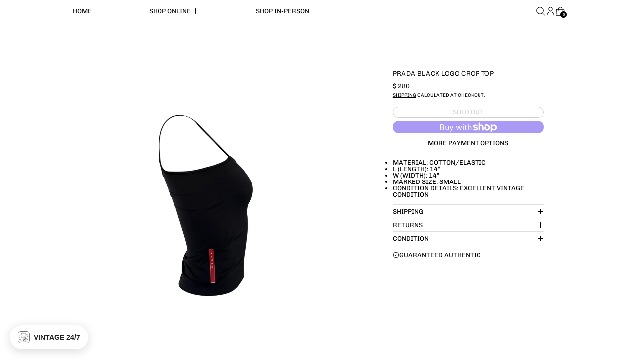

--- FILE ---
content_type: text/html; charset=utf-8
request_url: https://treasuresofnewyorkcity.com/variants/41046210969783/?section_id=store-availability
body_size: 297
content:
<div id="shopify-section-store-availability" class="shopify-section"><script type="application/json" data-availability-json>{
    "variant": 41046210969783,
    
      "availability": {
        "closest_location": {
          "available": false,
          "pickup_text": "Pickup currently unavailable at <strong>TNYC HQ</strong>",
          "pickup_time": "Usually ready in 2-4 days",
          "modal_text": "Check availability at other stores"
        },
        "list": [
          
{
              "available": false,
              "name": "TNYC HQ",
              "text": "Pickup currently unavailable",
              "address": "<p>69 Mercer Street<br>3rd floor<br>New York NY 10012<br>United States</p>",
              "phone": ""
            }
          
        ]
      }
    
  }
</script></div>

--- FILE ---
content_type: text/javascript; charset=utf-8
request_url: https://static-autocomplete.fastsimon.com/fast-simon-autocomplete-init.umd.js?mode=shopify&UUID=2ad302de-b483-4039-bc51-353261e0a8d4&store=11569136
body_size: 3877
content:
(function(E){typeof define=="function"&&define.amd?define(E):E()})(function(){var L,U;"use strict";function E(o,e){const n=document.createElement(o);return Object.entries(e!=null?e:{}).forEach(([t,s])=>{n[t]=s}),n}class T{static is(){return!!(window!=null&&window.requirejs)}static appendScript(e,n,t){window.requirejs.config({paths:{[n]:e}}),window.requirejs(["jquery",n],function(s,i){i?(window[n]=i,t==null||t()):function(u,f){return f=s.extend(f||{},{dataType:"script",cache:!0,url:u}),s.ajax(f)}(e).done(()=>{t==null||t()})})}}function C({src:o,onLoad:e,type:n="async",id:t,attributes:s={},moduleName:i}){var f;if(document.getElementById(t))return;const r=E("script",{id:t,src:o,type:"text/javascript",onload:e});n==="async"?r.async=!0:n==="defer"&&(r.defer=!0),Object.entries(s).forEach(([S,p])=>r.setAttribute(S,p));const u=typeof(window==null?void 0:window.requirejs)=="function"&&typeof(window==null?void 0:window.define)=="function"&&((window==null?void 0:window.define.amd)===!0||((f=window==null?void 0:window.define.amd)==null?void 0:f.jQuery)===!0);T.is()&&i||u&&i?(console.log(`requirejs found for module: ${i}`),T.appendScript(r.src,i,e)):document.head.appendChild(r)}function q(o,e=document){let n=e.querySelectorAll(`script[src*="${o}"]`);if((n==null?void 0:n.length)===0)return null;for(const t in n){const s=n[t].src.split("?"),i=s&&s.length>1?s[1]:null;if(i)return JSON.parse('{"'+i.replace(/&/g,'","').replace(/=/g,'":"')+'"}',function(r,u){return r===""?u:decodeURIComponent(u)})}return null}function v({src:o,id:e,target:n}){if(document.getElementById(e))return;const t=document.createElement("link");t.id=e,t.href=o,t.rel="stylesheet",n instanceof ShadowRoot?n.appendChild(t):document.head.appendChild(t)}function N({target:o}){let e=document.getElementById("fast-simon-autocomplete-css");if(e&&e.tagName==="STYLE"){const n=e.cloneNode(!0);n.innerHTML=e.innerHTML,o instanceof ShadowRoot?o.appendChild(n):document.head.appendChild(n)}}function M({autocompleteSrc:o}){var s,i;const e=document.createElement("div");e.className="mobile-fast-ac-container",e.style.display="block";const t=((s=window.__fast_options)==null?void 0:s.disable_ac_shadow_root)?e:e.attachShadow({mode:"open"});v({src:o,id:"fs-autocomplete-styles",target:t}),N({target:t}),FastAutocomplete.renderMobileOptimizedAutoComplete({target:(i=e.shadowRoot)!=null?i:e}),document.body.appendChild(e)}function O(o){try{return[...o.classList.values()]}catch(e){return console.error("strange classList.values() error",e),o.className.split(" ").filter(n=>n.trim())}}const b=new Set(["isp_ignore","aw-ln-filters-container","ssfa-search-wrap","gform_","yotpo","wp-live-chat","wp-admin-bar-shop-as-customer","aspnetForm","adminbar-search","deliveryGeoSearchField","stockist-search-field","AddToCartForm","klaviyo-form","bv_input","checkout-form","cart"]),k=["magnifying-glass.png","search","srch","keyword","find","lookup","recherch","busca","busque","suche","cerca","pesqui","\u043F\u043E\u0438\u0441\u043A","\u041D\u0430\u0439\u0442\u0438","\u0418\u0441\u043A\u0430\u0442\u044C","szukaj","zoek","s\xF8k","s\xF6k","\u0422\u044A\u0440\u0441","hleda","arama","www.google.com/custom"],x=[".aspx","cart"],P=["checkout"],G=["AddToCart"],R=(L=window==null?void 0:window.__fast_options)!=null&&L.possibleInputsLimit?(U=window==null?void 0:window.__fast_options)==null?void 0:U.possibleInputsLimit:5,z=["gsc-input","product-customizer-option","stockist-search-field"],$=["order-lookup"],H=["location"],B=["submit","number","hidden","password","email","radio","checkbox","date","file","range","tel"],V=["region","search reviews","pr-name-input","pr-location-input","pr-headline-input","recaptcha","article-search-input","wpsl-search-input","cart_notes","stamped-reviews-search-input","spof-search_box","optimizedCheckout","shogun-form","olark-","obr-input-text","obr-input-textarea","bd_yyyy","bd_mm","bd_dd","Enter a Location","comments","sv_comment_box","cart-notes","newTexto","ninja-forms","pa_categories","emotion_comment","judgeme-form","search blog","referral_name","habla_","search_press","m-slider","coupon_code","coupon","ssw-fave","focus_retriever","txtlastname","sa_comments","sa_name","sa_email","questions","gift_message","ulp-","Enter your name","lc_chat","habla_name_input","habla_pre_chat_span","habla_offline_body_input","habla_pre_chat_email_input","habla_pre_chat_phone_input","req_company","req_country","req_phone","fc_wizard","wp-link-url","first_name","req_name","amshopby","search the blog","bold_option","appointment","quantity","\u0433\u043E\u0440\u043E\u0434","wptrigger","postal","city","state","street","order_num","msrmnt","referral_field","redeem_voucher","answertext","gform_ajax","kbsearch","answerseasy","blog-search","/cart/add","personalized","packstation","firstname","first-name","last-name","share","qty","producttagname","facebook","login","register","contact","weather","upload ","subscription","domain","username","payment","password","email","time","obituar","postcode","invitebox","transaction","zip","addr","itemstatus","arrivaldate","departuredate","datepicker","checkindate","checkoutdate","startdate","enddate","price","patent","knowledgebase","review_title","AddToCartForm","cart","Enter a location","country","Country"];function J(){return[...document.querySelectorAll("input")].filter(e=>{if(e.hasAttribute("isp_ignore"))return!1;for(const t of z)if(e.className&&e.className.includes(t))return!1;for(const t of $)if(e.className&&e.className.toString().includes(t))return!1;for(const t of H)if(e.hasAttribute("title")&&e.getAttribute("title").toString().toLowerCase().includes(t))return!1;const n=e.type;if(n&&B.includes(n))return!1;for(const t of V){if(e.hasAttribute(t))return!1;if(e.className.includes(t))return!1;if(e.id.includes(t))return!1;if(e.tagName==="INPUT"&&(e.placeholder.split(" ").includes(t)||e.placeholder===t))return!1}return!0})}function K(o){return!!o.outerHTML.toLowerCase().includes("search")}function W(o){return o.getAttribute("action")||o.getAttribute("data-url")}function Y(o){if(!o)return!1;const e=W(o);if(e&&e.toLowerCase().includes("search"))return!0;const n=o.getAttribute("role");return!!(n&&n.toLowerCase().includes("search"))}function j(o){const e=[],n=[],t=[];for(const i of J())K(i)?e.push(i):n.push(i);let s;e.length>R-1?s=e:s=[...e,...n.splice(0,R-e.length)];for(const i of s){const r=Q(i);!Y(r)&&!X(i)||r&&!Z(i,r)&&(o!=null&&o.className&&i.classList.add(o==null?void 0:o.className),t.push({input:i,form:r}))}return t}const Q=o=>o.closest("form"),X=o=>{let e=!1;const n=o.parentElement.outerHTML.toLowerCase();let t="";for(let s=0;s<k.length;s++)if(t=k[s],n.includes(t)){e=!0;break}return e},Z=(o,e)=>{var n,t,s;if(b.has((n=e.id)!=null?n:"")||b.has((t=o.id)!=null?t:"")||b.has((s=o.placeholder)!=null?s:""))return!0;for(const i of O(e))if(b.has(i))return!0;for(const i of O(o))if(b.has(i))return!0;for(const i of Array.from(x))if(e.getAttribute("action")&&e.getAttribute("action").includes(i))return!0;for(const i of Array.from(P))if(e.hasAttribute("name")&&e.getAttribute("name")===i)return!0;for(const i of Array.from(G))if(e.getAttribute("id")&&e.getAttribute("id").includes(i))return!0;return o.value==="1"};function ee({autocompleteSrc:o}){var n,t,s,i,r,u,f,S;typeof((n=window.__fast_options)==null?void 0:n.preLoadDesktopCallback)=="function"&&((s=(t=window.__fast_options)==null?void 0:t.preLoadDesktopCallback)==null||s.call(t)),window.debugGetPossibleInputs=j;let e=()=>{j({className:"fast-autocomplete"}).forEach(({input:p,form:m})=>{var w,a;let c=document.getElementById("fast-ac-container");if(!c){c=document.createElement("div"),c.className="fast-ac-container",c.style.display="block",c.style.color="initial",c.style.background="initial";const h=((w=window.__fast_options)==null?void 0:w.disable_ac_shadow_root)?c:c.attachShadow({mode:"open"});v({src:o,id:"fs-autocomplete-styles",target:h}),N({target:h});let y=document.body;if((window==null?void 0:window.__fast_options)&&(window==null?void 0:window.__fast_options.load_desktop_container_selector)){let g=document.querySelector(window==null?void 0:window.__fast_options.load_desktop_container_selector);g&&(y=g)}y.appendChild(c)}FastAutocomplete.renderAutoComplete({target:(a=c.shadowRoot)!=null?a:c,input:p,form:m})})};if((i=window.__fast_options)!=null&&i.searchElementsModel){let p,m,c=(u=(r=window.__fast_options)==null?void 0:r.searchElementsModel)==null?void 0:u.searchButtonSelector,w=(S=(f=window.__fast_options)==null?void 0:f.searchElementsModel)==null?void 0:S.searchInputSelector;c&&w&&(p=[...document.querySelectorAll(c)]),p==null||p.forEach(a=>{a==null||a.addEventListener("click",()=>{setTimeout(()=>{var I;m=document.querySelector(w),(I=m==null?void 0:m.className)!=null&&I.includes("fast-autocomplete")||e()},200)})});return}e()}const te="1.2.110";typeof window.globalThis=="undefined"&&(window.globalThis=Function("return this")()),(()=>{const o="https://static-autocomplete.fastsimon.com",e="https://fastsimon.akamaized.net",n="autocomplete-custom-endpoint",t=["fast-simon-autocomplete-init.umd.js","fast-simon-autocomplete-init.iife.js","acp-magento.js","instantsearchplus.com/js/loader.js"],s=te,i=()=>localStorage.getItem(n)||o,r=()=>document.querySelector('script[src*="fast-simon-autocomplete-init.iife.js"]')?"iife":"umd";var u=i();if(u&&u!==o&&!window.FS_AC_INIT_CHANGED){const l=document.querySelector(`script[src*='${o}/fast-simon-autocomplete-init.${r()}.js']`);if(l){let d=document.createElement("script");d.async=!0,d.type="text/javascript",d.src=l.src.replace(o,u).replace(e,u),document.head.appendChild(d),window.FS_AC_INIT_CHANGED=!0;return}}if(localStorage.getItem(n)&&!document.querySelector(`script[src*='${i()}/fast-simon-autocomplete-init.${r()}.js']`)){C({src:`${i()}/fast-simon-autocomplete-init.${r()}.js`,id:"development-autocomplete-init",type:"async"});return}if(window.initializedAutocomplete)return;window._debugAutocompleteVersion=l=>{l?localStorage.setItem(n,l):localStorage.removeItem(n)},window._isp_debug=(l,d,A)=>{l?localStorage.setItem("_isp_host_prefix",l):localStorage.removeItem("_isp_host_prefix"),d?localStorage.setItem("_isp_force_version",String(d)):localStorage.removeItem("_isp_force_version"),A?localStorage.setItem("_isp_api_prefix",A):localStorage.removeItem("_isp_api_prefix")};const f=()=>{if(window.FAST_SIMON_UUID&&window.FAST_SIMON_STORE_ID)return{UUID:window.FAST_SIMON_UUID,store:window.FAST_SIMON_STORE_ID};for(const l of t){const d=q(l);if(d)return d}return null},S=`${i()}/fast-simon-autocomplete.${r()}.js?v=${s}`,p=`${i()}/fast-simon-autocomplete.css?v=${s}`;let m="",c="",w=!1;const a=f();if(a&&"UUID"in a&&"store"in a&&a.UUID&&a.store)m=a.UUID,c=a.store,a&&"is_user_logged_in"in a&&a.is_user_logged_in&&(w=a.is_user_logged_in==="0"||!a.is_user_logged_in?!1:!!a.is_user_logged_in);else throw new Error("Could not find credential arguments, quitting...");let I=!1;function h(){I||(I=!0,FastAutocomplete.initializeAutocomplete({uuid:m,storeID:Number(c),isUserLoggedIn:w}))}let y=!1;function g(){y||(y=!0,M({autocompleteSrc:p}),ee({autocompleteSrc:p}))}function oe(){localStorage.getItem(n)&&console.log(`%cWarning: Test Autocomplete version: ${localStorage.getItem(n)}`,"font-weight: bold; color: red");function l(){"fs-autocomplete-settings-cache"in localStorage?document.readyState==="complete"?(h(),g()):(document.addEventListener("DOMContentLoaded",h),document.addEventListener("DOMContentLoaded",g),window.setTimeout(h,3333),window.setTimeout(g,3333)):(window.addEventListener("load",h),window.addEventListener("load",g),window.setTimeout(h,3333),window.setTimeout(g,3333))}function d(){C({src:S,id:"fast-simon-autocomplete",type:"defer",attributes:{"data-cfasync":"false"},onLoad:l,moduleName:"FastAutocomplete"})}function A(){function D(_){_.target.removeEventListener(_.type,D),window.FSACScriptInjected||(window.FSACScriptInjected=!0,d())}function ne(){const _=document.createElement("link");_.href=S,_.rel="preload",_.as="script",document.head.appendChild(_)}ne();const ie=["mousedown","mousemove","touchstart","keydown","scroll"];for(const _ of ie)window.addEventListener(_,D)}const F=document.getElementById("fast-simon-autocomplete");F?window.FastAutocomplete?l():F.onload=l:window.fs_avoid_inject_on_interaction||!("Shopify"in window)||localStorage.getItem("fs_avoid_inject_on_interaction")?d():(A(),localStorage.setItem("fs_avoid_inject_on_interaction","true")),window.initializedAutocomplete=!0}oe()})()});
//# sourceMappingURL=fast-simon-autocomplete-init.umd.js.map?v=1.2.110


--- FILE ---
content_type: text/javascript
request_url: https://treasuresofnewyorkcity.com/cdn/shop/t/115/assets/modals.js?v=161759468569820720151767594980
body_size: -238
content:
document.addEventListener("alpine:init",()=>{Alpine.store("modals",{domContentLoaded:!1,leftDrawer:{open:!1,contents:""},rightDrawer:{open:!1,contents:""},quickViewDrawer:{open:!1,contents:""},modal:{open:!1,contents:""},promo:{open:!1,contents:""},popup:{open:!1,contents:""},modals:{},async register(name,slotName){this.modals[name]=slotName,this.domContentLoaded||await new Promise(resolve=>{document.addEventListener("DOMContentLoaded",()=>{this.domContentLoaded=!0,resolve()})}),this.setUpHide(slotName)},open(name){if(this.modals[name]){const slotName=this.modals[name];if(this[slotName].contents===name&&this[slotName].open===!0)return;document.body.dispatchEvent(new CustomEvent(`${kebabCase(name)}-will-open`,{bubbles:!0})),document.body.dispatchEvent(new CustomEvent(`${kebabCase(slotName)}-will-open`,{bubbles:!0})),this[slotName].contents=name,this[slotName].open=!0,document.body.dispatchEvent(new CustomEvent(`${kebabCase(name)}-is-open`,{bubbles:!0})),document.body.dispatchEvent(new CustomEvent(`${kebabCase(slotName)}-is-open`,{bubbles:!0}))}},close(nameOrSlotName){let name,slotName;this.modals[nameOrSlotName]?(name=nameOrSlotName,slotName=this.modals[nameOrSlotName]):(name=this[nameOrSlotName].contents,slotName=nameOrSlotName),!(this[slotName].contents!==name||this[slotName].open!==!0)&&(document.body.dispatchEvent(new CustomEvent(`${kebabCase(name)}-will-close`,{bubbles:!0})),document.body.dispatchEvent(new CustomEvent(`${kebabCase(slotName)}-will-close`,{bubbles:!0})),this[slotName].open=!1)},setUpHide(slotName){const slotEl=document.getElementById(`${kebabCase(slotName)}-slot`);slotEl._x_doHide=()=>{Alpine.mutateDom(()=>{slotEl.style.setProperty("display","none")});const name=Alpine.store("modals")[slotName].contents;Alpine.store("modals")[slotName].contents="",document.body.dispatchEvent(new CustomEvent(`${kebabCase(name)}-is-closed`,{bubbles:!0})),document.body.dispatchEvent(new CustomEvent(`${kebabCase(slotName)}-is-closed`,{bubbles:!0}))}}})});
//# sourceMappingURL=/cdn/shop/t/115/assets/modals.js.map?v=161759468569820720151767594980


--- FILE ---
content_type: text/javascript
request_url: https://treasuresofnewyorkcity.com/cdn/shop/t/115/assets/load-images.js?v=121927016805282061711767594980
body_size: -542
content:
function checkImagesLoaded(container=document){container.querySelectorAll("img.track-loaded").forEach(image=>{image.complete?image.classList.add("is-complete"):image.addEventListener("load",()=>{image.classList.add("is-complete")})})}checkImagesLoaded(),document.addEventListener("shopify:section:load",()=>{checkImagesLoaded()}),document.addEventListener("switch:load:images",e=>{const container=e.detail&&e.detail.container?e.detail.container:document;checkImagesLoaded(container)});
//# sourceMappingURL=/cdn/shop/t/115/assets/load-images.js.map?v=121927016805282061711767594980


--- FILE ---
content_type: text/javascript
request_url: https://treasuresofnewyorkcity.com/cdn/shop/t/115/assets/store-availability.js?v=108114599722615009951767594980
body_size: -290
content:
let availabilityStoreRegistered=!1,availabilityContextRegistered=!1;const registerAvailabilityStore=()=>{availabilityStoreRegistered||(Alpine.store("availability",{loading:!1,current_variant:null,availability:{}}),availabilityStoreRegistered=!0)},registerAvailabilityContext=()=>{availabilityContextRegistered||(Alpine.data("ThemeComponent_StoreAvailabilityDrawer",productID=>({init(){Alpine.store("modals").modals.availability||Alpine.store("modals").register("availability","rightDrawer"),setTimeout(()=>{document.getElementById(`store-availability-drawer-contents-${productID}`)||initTeleport(this.$root)})},get currentVariantAvailabilityList(){if(window.Alpine.store("availability").current_variant){const id=window.Alpine.store("availability").current_variant,storeData=window.Alpine.store("availability").availability[id];if(storeData)return storeData.list}return[]}})),availabilityContextRegistered=!0)};document.addEventListener("alpine:init",()=>{registerAvailabilityStore(),registerAvailabilityContext()}),document.addEventListener("switch:productquickbuy:willadd",()=>{registerAvailabilityStore(),registerAvailabilityContext()});
//# sourceMappingURL=/cdn/shop/t/115/assets/store-availability.js.map?v=108114599722615009951767594980


--- FILE ---
content_type: text/javascript
request_url: https://treasuresofnewyorkcity.com/cdn/shop/t/115/assets/cart-footer.js?v=92483396784368349501767594980
body_size: -442
content:
document.addEventListener("alpine:init",()=>{Alpine.data("ThemeModule_CartFooter",context=>({context,footerRoot:null,drawer_section:"",_morphFooter(e){const newFooterSection=querySelectorInHTMLString("[data-cart-footer]",e.detail.response.sections[this.drawer_section]);Alpine.morph(this.footerRoot,newFooterSection?newFooterSection.outerHTML:"",{updating(el,toEl,childrenOnly,skip){el.classList&&el.classList.contains("additional-checkout-buttons")&&skip()}})},init(){this.footerRoot=this.$root,context==="drawer"?this.drawer_section="drawer-cart-footer":this.drawer_section="cart-footer",window.addEventListener("switch:cart:afteradditem",e=>{this._morphFooter(e)}),window.addEventListener("switch:modalcart:cartqtychange",e=>{this._morphFooter(e)})}}))});
//# sourceMappingURL=/cdn/shop/t/115/assets/cart-footer.js.map?v=92483396784368349501767594980


--- FILE ---
content_type: text/javascript; charset=utf-8
request_url: https://treasuresofnewyorkcity.com/products/insureshield-shipping-insurance-product.js
body_size: 1940
content:
{"id":14871918641516,"title":"InsureShield® Shipping Insurance","handle":"insureshield-shipping-insurance-product","description":"Your purchase is protected against damage, loss and theft such as porch piracy.","published_at":"2025-08-25T13:29:23-04:00","created_at":"2025-08-25T13:29:23-04:00","vendor":"UPS","type":"Insurance","tags":["insureshield"],"price":114,"price_min":114,"price_max":5700,"available":true,"price_varies":true,"compare_at_price":null,"compare_at_price_min":0,"compare_at_price_max":0,"compare_at_price_varies":false,"variants":[{"id":52603700904300,"title":"$1.14","option1":"$1.14","option2":null,"option3":null,"sku":"UPSCInsureShield-P00-V001","requires_shipping":false,"taxable":false,"featured_image":null,"available":true,"name":"InsureShield® Shipping Insurance - $1.14","public_title":"$1.14","options":["$1.14"],"price":114,"weight":0,"compare_at_price":null,"inventory_quantity":-87,"inventory_management":null,"inventory_policy":"continue","barcode":"00904300","quantity_rule":{"min":1,"max":null,"increment":1},"quantity_price_breaks":[],"requires_selling_plan":false,"selling_plan_allocations":[]},{"id":52603700937068,"title":"$2.28","option1":"$2.28","option2":null,"option3":null,"sku":"UPSCInsureShield-P00-V002","requires_shipping":false,"taxable":false,"featured_image":null,"available":true,"name":"InsureShield® Shipping Insurance - $2.28","public_title":"$2.28","options":["$2.28"],"price":228,"weight":0,"compare_at_price":null,"inventory_quantity":-1,"inventory_management":null,"inventory_policy":"continue","barcode":"00937068","quantity_rule":{"min":1,"max":null,"increment":1},"quantity_price_breaks":[],"requires_selling_plan":false,"selling_plan_allocations":[]},{"id":52603700969836,"title":"$3.42","option1":"$3.42","option2":null,"option3":null,"sku":"UPSCInsureShield-P00-V003","requires_shipping":false,"taxable":false,"featured_image":null,"available":true,"name":"InsureShield® Shipping Insurance - $3.42","public_title":"$3.42","options":["$3.42"],"price":342,"weight":0,"compare_at_price":null,"inventory_quantity":0,"inventory_management":null,"inventory_policy":"continue","barcode":"00969836","quantity_rule":{"min":1,"max":null,"increment":1},"quantity_price_breaks":[],"requires_selling_plan":false,"selling_plan_allocations":[]},{"id":52603701002604,"title":"$4.56","option1":"$4.56","option2":null,"option3":null,"sku":"UPSCInsureShield-P00-V004","requires_shipping":false,"taxable":false,"featured_image":null,"available":true,"name":"InsureShield® Shipping Insurance - $4.56","public_title":"$4.56","options":["$4.56"],"price":456,"weight":0,"compare_at_price":null,"inventory_quantity":-6,"inventory_management":null,"inventory_policy":"continue","barcode":"01002604","quantity_rule":{"min":1,"max":null,"increment":1},"quantity_price_breaks":[],"requires_selling_plan":false,"selling_plan_allocations":[]},{"id":52603701035372,"title":"$5.70","option1":"$5.70","option2":null,"option3":null,"sku":"UPSCInsureShield-P00-V005","requires_shipping":false,"taxable":false,"featured_image":null,"available":true,"name":"InsureShield® Shipping Insurance - $5.70","public_title":"$5.70","options":["$5.70"],"price":570,"weight":0,"compare_at_price":null,"inventory_quantity":-13,"inventory_management":null,"inventory_policy":"continue","barcode":"01035372","quantity_rule":{"min":1,"max":null,"increment":1},"quantity_price_breaks":[],"requires_selling_plan":false,"selling_plan_allocations":[]},{"id":52603701068140,"title":"$6.84","option1":"$6.84","option2":null,"option3":null,"sku":"UPSCInsureShield-P00-V006","requires_shipping":false,"taxable":false,"featured_image":null,"available":true,"name":"InsureShield® Shipping Insurance - $6.84","public_title":"$6.84","options":["$6.84"],"price":684,"weight":0,"compare_at_price":null,"inventory_quantity":-7,"inventory_management":null,"inventory_policy":"continue","barcode":"01068140","quantity_rule":{"min":1,"max":null,"increment":1},"quantity_price_breaks":[],"requires_selling_plan":false,"selling_plan_allocations":[]},{"id":52603701100908,"title":"$7.98","option1":"$7.98","option2":null,"option3":null,"sku":"UPSCInsureShield-P00-V007","requires_shipping":false,"taxable":false,"featured_image":null,"available":true,"name":"InsureShield® Shipping Insurance - $7.98","public_title":"$7.98","options":["$7.98"],"price":798,"weight":0,"compare_at_price":null,"inventory_quantity":-14,"inventory_management":null,"inventory_policy":"continue","barcode":"01100908","quantity_rule":{"min":1,"max":null,"increment":1},"quantity_price_breaks":[],"requires_selling_plan":false,"selling_plan_allocations":[]},{"id":52603701133676,"title":"$9.12","option1":"$9.12","option2":null,"option3":null,"sku":"UPSCInsureShield-P00-V008","requires_shipping":false,"taxable":false,"featured_image":null,"available":true,"name":"InsureShield® Shipping Insurance - $9.12","public_title":"$9.12","options":["$9.12"],"price":912,"weight":0,"compare_at_price":null,"inventory_quantity":-10,"inventory_management":null,"inventory_policy":"continue","barcode":"01133676","quantity_rule":{"min":1,"max":null,"increment":1},"quantity_price_breaks":[],"requires_selling_plan":false,"selling_plan_allocations":[]},{"id":52603701166444,"title":"$10.26","option1":"$10.26","option2":null,"option3":null,"sku":"UPSCInsureShield-P00-V009","requires_shipping":false,"taxable":false,"featured_image":null,"available":true,"name":"InsureShield® Shipping Insurance - $10.26","public_title":"$10.26","options":["$10.26"],"price":1026,"weight":0,"compare_at_price":null,"inventory_quantity":-6,"inventory_management":null,"inventory_policy":"continue","barcode":"01166444","quantity_rule":{"min":1,"max":null,"increment":1},"quantity_price_breaks":[],"requires_selling_plan":false,"selling_plan_allocations":[]},{"id":52603701199212,"title":"$11.40","option1":"$11.40","option2":null,"option3":null,"sku":"UPSCInsureShield-P00-V010","requires_shipping":false,"taxable":false,"featured_image":null,"available":true,"name":"InsureShield® Shipping Insurance - $11.40","public_title":"$11.40","options":["$11.40"],"price":1140,"weight":0,"compare_at_price":null,"inventory_quantity":-2,"inventory_management":null,"inventory_policy":"continue","barcode":"01199212","quantity_rule":{"min":1,"max":null,"increment":1},"quantity_price_breaks":[],"requires_selling_plan":false,"selling_plan_allocations":[]},{"id":52603701231980,"title":"$12.54","option1":"$12.54","option2":null,"option3":null,"sku":"UPSCInsureShield-P00-V011","requires_shipping":false,"taxable":false,"featured_image":null,"available":true,"name":"InsureShield® Shipping Insurance - $12.54","public_title":"$12.54","options":["$12.54"],"price":1254,"weight":0,"compare_at_price":null,"inventory_quantity":-5,"inventory_management":null,"inventory_policy":"continue","barcode":"01231980","quantity_rule":{"min":1,"max":null,"increment":1},"quantity_price_breaks":[],"requires_selling_plan":false,"selling_plan_allocations":[]},{"id":52603701264748,"title":"$13.68","option1":"$13.68","option2":null,"option3":null,"sku":"UPSCInsureShield-P00-V012","requires_shipping":false,"taxable":false,"featured_image":null,"available":true,"name":"InsureShield® Shipping Insurance - $13.68","public_title":"$13.68","options":["$13.68"],"price":1368,"weight":0,"compare_at_price":null,"inventory_quantity":-3,"inventory_management":null,"inventory_policy":"continue","barcode":"01264748","quantity_rule":{"min":1,"max":null,"increment":1},"quantity_price_breaks":[],"requires_selling_plan":false,"selling_plan_allocations":[]},{"id":52603701297516,"title":"$14.82","option1":"$14.82","option2":null,"option3":null,"sku":"UPSCInsureShield-P00-V013","requires_shipping":false,"taxable":false,"featured_image":null,"available":true,"name":"InsureShield® Shipping Insurance - $14.82","public_title":"$14.82","options":["$14.82"],"price":1482,"weight":0,"compare_at_price":null,"inventory_quantity":-6,"inventory_management":null,"inventory_policy":"continue","barcode":"01297516","quantity_rule":{"min":1,"max":null,"increment":1},"quantity_price_breaks":[],"requires_selling_plan":false,"selling_plan_allocations":[]},{"id":52603701330284,"title":"$15.96","option1":"$15.96","option2":null,"option3":null,"sku":"UPSCInsureShield-P00-V014","requires_shipping":false,"taxable":false,"featured_image":null,"available":true,"name":"InsureShield® Shipping Insurance - $15.96","public_title":"$15.96","options":["$15.96"],"price":1596,"weight":0,"compare_at_price":null,"inventory_quantity":-4,"inventory_management":null,"inventory_policy":"continue","barcode":"01330284","quantity_rule":{"min":1,"max":null,"increment":1},"quantity_price_breaks":[],"requires_selling_plan":false,"selling_plan_allocations":[]},{"id":52603701363052,"title":"$17.10","option1":"$17.10","option2":null,"option3":null,"sku":"UPSCInsureShield-P00-V015","requires_shipping":false,"taxable":false,"featured_image":null,"available":true,"name":"InsureShield® Shipping Insurance - $17.10","public_title":"$17.10","options":["$17.10"],"price":1710,"weight":0,"compare_at_price":null,"inventory_quantity":-6,"inventory_management":null,"inventory_policy":"continue","barcode":"01363052","quantity_rule":{"min":1,"max":null,"increment":1},"quantity_price_breaks":[],"requires_selling_plan":false,"selling_plan_allocations":[]},{"id":52603701395820,"title":"$18.24","option1":"$18.24","option2":null,"option3":null,"sku":"UPSCInsureShield-P00-V016","requires_shipping":false,"taxable":false,"featured_image":null,"available":true,"name":"InsureShield® Shipping Insurance - $18.24","public_title":"$18.24","options":["$18.24"],"price":1824,"weight":0,"compare_at_price":null,"inventory_quantity":-5,"inventory_management":null,"inventory_policy":"continue","barcode":"01395820","quantity_rule":{"min":1,"max":null,"increment":1},"quantity_price_breaks":[],"requires_selling_plan":false,"selling_plan_allocations":[]},{"id":52603701428588,"title":"$19.38","option1":"$19.38","option2":null,"option3":null,"sku":"UPSCInsureShield-P00-V017","requires_shipping":false,"taxable":false,"featured_image":null,"available":true,"name":"InsureShield® Shipping Insurance - $19.38","public_title":"$19.38","options":["$19.38"],"price":1938,"weight":0,"compare_at_price":null,"inventory_quantity":-3,"inventory_management":null,"inventory_policy":"continue","barcode":"01428588","quantity_rule":{"min":1,"max":null,"increment":1},"quantity_price_breaks":[],"requires_selling_plan":false,"selling_plan_allocations":[]},{"id":52603701461356,"title":"$20.52","option1":"$20.52","option2":null,"option3":null,"sku":"UPSCInsureShield-P00-V018","requires_shipping":false,"taxable":false,"featured_image":null,"available":true,"name":"InsureShield® Shipping Insurance - $20.52","public_title":"$20.52","options":["$20.52"],"price":2052,"weight":0,"compare_at_price":null,"inventory_quantity":-2,"inventory_management":null,"inventory_policy":"continue","barcode":"01461356","quantity_rule":{"min":1,"max":null,"increment":1},"quantity_price_breaks":[],"requires_selling_plan":false,"selling_plan_allocations":[]},{"id":52603701494124,"title":"$21.66","option1":"$21.66","option2":null,"option3":null,"sku":"UPSCInsureShield-P00-V019","requires_shipping":false,"taxable":false,"featured_image":null,"available":true,"name":"InsureShield® Shipping Insurance - $21.66","public_title":"$21.66","options":["$21.66"],"price":2166,"weight":0,"compare_at_price":null,"inventory_quantity":-1,"inventory_management":null,"inventory_policy":"continue","barcode":"01494124","quantity_rule":{"min":1,"max":null,"increment":1},"quantity_price_breaks":[],"requires_selling_plan":false,"selling_plan_allocations":[]},{"id":52603701526892,"title":"$22.80","option1":"$22.80","option2":null,"option3":null,"sku":"UPSCInsureShield-P00-V020","requires_shipping":false,"taxable":false,"featured_image":null,"available":true,"name":"InsureShield® Shipping Insurance - $22.80","public_title":"$22.80","options":["$22.80"],"price":2280,"weight":0,"compare_at_price":null,"inventory_quantity":-3,"inventory_management":null,"inventory_policy":"continue","barcode":"01526892","quantity_rule":{"min":1,"max":null,"increment":1},"quantity_price_breaks":[],"requires_selling_plan":false,"selling_plan_allocations":[]},{"id":52603701559660,"title":"$23.94","option1":"$23.94","option2":null,"option3":null,"sku":"UPSCInsureShield-P00-V021","requires_shipping":false,"taxable":false,"featured_image":null,"available":true,"name":"InsureShield® Shipping Insurance - $23.94","public_title":"$23.94","options":["$23.94"],"price":2394,"weight":0,"compare_at_price":null,"inventory_quantity":-1,"inventory_management":null,"inventory_policy":"continue","barcode":"01559660","quantity_rule":{"min":1,"max":null,"increment":1},"quantity_price_breaks":[],"requires_selling_plan":false,"selling_plan_allocations":[]},{"id":52603701592428,"title":"$25.08","option1":"$25.08","option2":null,"option3":null,"sku":"UPSCInsureShield-P00-V022","requires_shipping":false,"taxable":false,"featured_image":null,"available":true,"name":"InsureShield® Shipping Insurance - $25.08","public_title":"$25.08","options":["$25.08"],"price":2508,"weight":0,"compare_at_price":null,"inventory_quantity":0,"inventory_management":null,"inventory_policy":"continue","barcode":"01592428","quantity_rule":{"min":1,"max":null,"increment":1},"quantity_price_breaks":[],"requires_selling_plan":false,"selling_plan_allocations":[]},{"id":52603701625196,"title":"$26.22","option1":"$26.22","option2":null,"option3":null,"sku":"UPSCInsureShield-P00-V023","requires_shipping":false,"taxable":false,"featured_image":null,"available":true,"name":"InsureShield® Shipping Insurance - $26.22","public_title":"$26.22","options":["$26.22"],"price":2622,"weight":0,"compare_at_price":null,"inventory_quantity":0,"inventory_management":null,"inventory_policy":"continue","barcode":"01625196","quantity_rule":{"min":1,"max":null,"increment":1},"quantity_price_breaks":[],"requires_selling_plan":false,"selling_plan_allocations":[]},{"id":52603701657964,"title":"$27.36","option1":"$27.36","option2":null,"option3":null,"sku":"UPSCInsureShield-P00-V024","requires_shipping":false,"taxable":false,"featured_image":null,"available":true,"name":"InsureShield® Shipping Insurance - $27.36","public_title":"$27.36","options":["$27.36"],"price":2736,"weight":0,"compare_at_price":null,"inventory_quantity":-3,"inventory_management":null,"inventory_policy":"continue","barcode":"01657964","quantity_rule":{"min":1,"max":null,"increment":1},"quantity_price_breaks":[],"requires_selling_plan":false,"selling_plan_allocations":[]},{"id":52603701690732,"title":"$28.50","option1":"$28.50","option2":null,"option3":null,"sku":"UPSCInsureShield-P00-V025","requires_shipping":false,"taxable":false,"featured_image":null,"available":true,"name":"InsureShield® Shipping Insurance - $28.50","public_title":"$28.50","options":["$28.50"],"price":2850,"weight":0,"compare_at_price":null,"inventory_quantity":-1,"inventory_management":null,"inventory_policy":"continue","barcode":"01690732","quantity_rule":{"min":1,"max":null,"increment":1},"quantity_price_breaks":[],"requires_selling_plan":false,"selling_plan_allocations":[]},{"id":52603701723500,"title":"$29.64","option1":"$29.64","option2":null,"option3":null,"sku":"UPSCInsureShield-P00-V026","requires_shipping":false,"taxable":false,"featured_image":null,"available":true,"name":"InsureShield® Shipping Insurance - $29.64","public_title":"$29.64","options":["$29.64"],"price":2964,"weight":0,"compare_at_price":null,"inventory_quantity":0,"inventory_management":null,"inventory_policy":"continue","barcode":"01723500","quantity_rule":{"min":1,"max":null,"increment":1},"quantity_price_breaks":[],"requires_selling_plan":false,"selling_plan_allocations":[]},{"id":52603701756268,"title":"$30.78","option1":"$30.78","option2":null,"option3":null,"sku":"UPSCInsureShield-P00-V027","requires_shipping":false,"taxable":false,"featured_image":null,"available":true,"name":"InsureShield® Shipping Insurance - $30.78","public_title":"$30.78","options":["$30.78"],"price":3078,"weight":0,"compare_at_price":null,"inventory_quantity":-3,"inventory_management":null,"inventory_policy":"continue","barcode":"01756268","quantity_rule":{"min":1,"max":null,"increment":1},"quantity_price_breaks":[],"requires_selling_plan":false,"selling_plan_allocations":[]},{"id":52603701789036,"title":"$31.92","option1":"$31.92","option2":null,"option3":null,"sku":"UPSCInsureShield-P00-V028","requires_shipping":false,"taxable":false,"featured_image":null,"available":true,"name":"InsureShield® Shipping Insurance - $31.92","public_title":"$31.92","options":["$31.92"],"price":3192,"weight":0,"compare_at_price":null,"inventory_quantity":0,"inventory_management":null,"inventory_policy":"continue","barcode":"01789036","quantity_rule":{"min":1,"max":null,"increment":1},"quantity_price_breaks":[],"requires_selling_plan":false,"selling_plan_allocations":[]},{"id":52603701821804,"title":"$33.06","option1":"$33.06","option2":null,"option3":null,"sku":"UPSCInsureShield-P00-V029","requires_shipping":false,"taxable":false,"featured_image":null,"available":true,"name":"InsureShield® Shipping Insurance - $33.06","public_title":"$33.06","options":["$33.06"],"price":3306,"weight":0,"compare_at_price":null,"inventory_quantity":-1,"inventory_management":null,"inventory_policy":"continue","barcode":"01821804","quantity_rule":{"min":1,"max":null,"increment":1},"quantity_price_breaks":[],"requires_selling_plan":false,"selling_plan_allocations":[]},{"id":52603701854572,"title":"$34.20","option1":"$34.20","option2":null,"option3":null,"sku":"UPSCInsureShield-P00-V030","requires_shipping":false,"taxable":false,"featured_image":null,"available":true,"name":"InsureShield® Shipping Insurance - $34.20","public_title":"$34.20","options":["$34.20"],"price":3420,"weight":0,"compare_at_price":null,"inventory_quantity":-1,"inventory_management":null,"inventory_policy":"continue","barcode":"01854572","quantity_rule":{"min":1,"max":null,"increment":1},"quantity_price_breaks":[],"requires_selling_plan":false,"selling_plan_allocations":[]},{"id":52603701887340,"title":"$35.34","option1":"$35.34","option2":null,"option3":null,"sku":"UPSCInsureShield-P00-V031","requires_shipping":false,"taxable":false,"featured_image":null,"available":true,"name":"InsureShield® Shipping Insurance - $35.34","public_title":"$35.34","options":["$35.34"],"price":3534,"weight":0,"compare_at_price":null,"inventory_quantity":0,"inventory_management":null,"inventory_policy":"continue","barcode":"01887340","quantity_rule":{"min":1,"max":null,"increment":1},"quantity_price_breaks":[],"requires_selling_plan":false,"selling_plan_allocations":[]},{"id":52603701920108,"title":"$36.48","option1":"$36.48","option2":null,"option3":null,"sku":"UPSCInsureShield-P00-V032","requires_shipping":false,"taxable":false,"featured_image":null,"available":true,"name":"InsureShield® Shipping Insurance - $36.48","public_title":"$36.48","options":["$36.48"],"price":3648,"weight":0,"compare_at_price":null,"inventory_quantity":0,"inventory_management":null,"inventory_policy":"continue","barcode":"01920108","quantity_rule":{"min":1,"max":null,"increment":1},"quantity_price_breaks":[],"requires_selling_plan":false,"selling_plan_allocations":[]},{"id":52603701952876,"title":"$37.62","option1":"$37.62","option2":null,"option3":null,"sku":"UPSCInsureShield-P00-V033","requires_shipping":false,"taxable":false,"featured_image":null,"available":true,"name":"InsureShield® Shipping Insurance - $37.62","public_title":"$37.62","options":["$37.62"],"price":3762,"weight":0,"compare_at_price":null,"inventory_quantity":-1,"inventory_management":null,"inventory_policy":"continue","barcode":"01952876","quantity_rule":{"min":1,"max":null,"increment":1},"quantity_price_breaks":[],"requires_selling_plan":false,"selling_plan_allocations":[]},{"id":52603701985644,"title":"$38.76","option1":"$38.76","option2":null,"option3":null,"sku":"UPSCInsureShield-P00-V034","requires_shipping":false,"taxable":false,"featured_image":null,"available":true,"name":"InsureShield® Shipping Insurance - $38.76","public_title":"$38.76","options":["$38.76"],"price":3876,"weight":0,"compare_at_price":null,"inventory_quantity":0,"inventory_management":null,"inventory_policy":"continue","barcode":"01985644","quantity_rule":{"min":1,"max":null,"increment":1},"quantity_price_breaks":[],"requires_selling_plan":false,"selling_plan_allocations":[]},{"id":52603702018412,"title":"$39.90","option1":"$39.90","option2":null,"option3":null,"sku":"UPSCInsureShield-P00-V035","requires_shipping":false,"taxable":false,"featured_image":null,"available":true,"name":"InsureShield® Shipping Insurance - $39.90","public_title":"$39.90","options":["$39.90"],"price":3990,"weight":0,"compare_at_price":null,"inventory_quantity":0,"inventory_management":null,"inventory_policy":"continue","barcode":"02018412","quantity_rule":{"min":1,"max":null,"increment":1},"quantity_price_breaks":[],"requires_selling_plan":false,"selling_plan_allocations":[]},{"id":52603702051180,"title":"$41.04","option1":"$41.04","option2":null,"option3":null,"sku":"UPSCInsureShield-P00-V036","requires_shipping":false,"taxable":false,"featured_image":null,"available":true,"name":"InsureShield® Shipping Insurance - $41.04","public_title":"$41.04","options":["$41.04"],"price":4104,"weight":0,"compare_at_price":null,"inventory_quantity":0,"inventory_management":null,"inventory_policy":"continue","barcode":"02051180","quantity_rule":{"min":1,"max":null,"increment":1},"quantity_price_breaks":[],"requires_selling_plan":false,"selling_plan_allocations":[]},{"id":52603702083948,"title":"$42.18","option1":"$42.18","option2":null,"option3":null,"sku":"UPSCInsureShield-P00-V037","requires_shipping":false,"taxable":false,"featured_image":null,"available":true,"name":"InsureShield® Shipping Insurance - $42.18","public_title":"$42.18","options":["$42.18"],"price":4218,"weight":0,"compare_at_price":null,"inventory_quantity":-1,"inventory_management":null,"inventory_policy":"continue","barcode":"02083948","quantity_rule":{"min":1,"max":null,"increment":1},"quantity_price_breaks":[],"requires_selling_plan":false,"selling_plan_allocations":[]},{"id":52603702116716,"title":"$43.32","option1":"$43.32","option2":null,"option3":null,"sku":"UPSCInsureShield-P00-V038","requires_shipping":false,"taxable":false,"featured_image":null,"available":true,"name":"InsureShield® Shipping Insurance - $43.32","public_title":"$43.32","options":["$43.32"],"price":4332,"weight":0,"compare_at_price":null,"inventory_quantity":0,"inventory_management":null,"inventory_policy":"continue","barcode":"02116716","quantity_rule":{"min":1,"max":null,"increment":1},"quantity_price_breaks":[],"requires_selling_plan":false,"selling_plan_allocations":[]},{"id":52603702149484,"title":"$44.46","option1":"$44.46","option2":null,"option3":null,"sku":"UPSCInsureShield-P00-V039","requires_shipping":false,"taxable":false,"featured_image":null,"available":true,"name":"InsureShield® Shipping Insurance - $44.46","public_title":"$44.46","options":["$44.46"],"price":4446,"weight":0,"compare_at_price":null,"inventory_quantity":-1,"inventory_management":null,"inventory_policy":"continue","barcode":"02149484","quantity_rule":{"min":1,"max":null,"increment":1},"quantity_price_breaks":[],"requires_selling_plan":false,"selling_plan_allocations":[]},{"id":52603702182252,"title":"$45.60","option1":"$45.60","option2":null,"option3":null,"sku":"UPSCInsureShield-P00-V040","requires_shipping":false,"taxable":false,"featured_image":null,"available":true,"name":"InsureShield® Shipping Insurance - $45.60","public_title":"$45.60","options":["$45.60"],"price":4560,"weight":0,"compare_at_price":null,"inventory_quantity":-2,"inventory_management":null,"inventory_policy":"continue","barcode":"02182252","quantity_rule":{"min":1,"max":null,"increment":1},"quantity_price_breaks":[],"requires_selling_plan":false,"selling_plan_allocations":[]},{"id":52603702215020,"title":"$46.74","option1":"$46.74","option2":null,"option3":null,"sku":"UPSCInsureShield-P00-V041","requires_shipping":false,"taxable":false,"featured_image":null,"available":true,"name":"InsureShield® Shipping Insurance - $46.74","public_title":"$46.74","options":["$46.74"],"price":4674,"weight":0,"compare_at_price":null,"inventory_quantity":0,"inventory_management":null,"inventory_policy":"continue","barcode":"02215020","quantity_rule":{"min":1,"max":null,"increment":1},"quantity_price_breaks":[],"requires_selling_plan":false,"selling_plan_allocations":[]},{"id":52603702247788,"title":"$47.88","option1":"$47.88","option2":null,"option3":null,"sku":"UPSCInsureShield-P00-V042","requires_shipping":false,"taxable":false,"featured_image":null,"available":true,"name":"InsureShield® Shipping Insurance - $47.88","public_title":"$47.88","options":["$47.88"],"price":4788,"weight":0,"compare_at_price":null,"inventory_quantity":0,"inventory_management":null,"inventory_policy":"continue","barcode":"02247788","quantity_rule":{"min":1,"max":null,"increment":1},"quantity_price_breaks":[],"requires_selling_plan":false,"selling_plan_allocations":[]},{"id":52603702280556,"title":"$49.02","option1":"$49.02","option2":null,"option3":null,"sku":"UPSCInsureShield-P00-V043","requires_shipping":false,"taxable":false,"featured_image":null,"available":true,"name":"InsureShield® Shipping Insurance - $49.02","public_title":"$49.02","options":["$49.02"],"price":4902,"weight":0,"compare_at_price":null,"inventory_quantity":0,"inventory_management":null,"inventory_policy":"continue","barcode":"02280556","quantity_rule":{"min":1,"max":null,"increment":1},"quantity_price_breaks":[],"requires_selling_plan":false,"selling_plan_allocations":[]},{"id":52603702313324,"title":"$50.16","option1":"$50.16","option2":null,"option3":null,"sku":"UPSCInsureShield-P00-V044","requires_shipping":false,"taxable":false,"featured_image":null,"available":true,"name":"InsureShield® Shipping Insurance - $50.16","public_title":"$50.16","options":["$50.16"],"price":5016,"weight":0,"compare_at_price":null,"inventory_quantity":0,"inventory_management":null,"inventory_policy":"continue","barcode":"02313324","quantity_rule":{"min":1,"max":null,"increment":1},"quantity_price_breaks":[],"requires_selling_plan":false,"selling_plan_allocations":[]},{"id":52603702346092,"title":"$51.30","option1":"$51.30","option2":null,"option3":null,"sku":"UPSCInsureShield-P00-V045","requires_shipping":false,"taxable":false,"featured_image":null,"available":true,"name":"InsureShield® Shipping Insurance - $51.30","public_title":"$51.30","options":["$51.30"],"price":5130,"weight":0,"compare_at_price":null,"inventory_quantity":-2,"inventory_management":null,"inventory_policy":"continue","barcode":"02346092","quantity_rule":{"min":1,"max":null,"increment":1},"quantity_price_breaks":[],"requires_selling_plan":false,"selling_plan_allocations":[]},{"id":52603702378860,"title":"$52.44","option1":"$52.44","option2":null,"option3":null,"sku":"UPSCInsureShield-P00-V046","requires_shipping":false,"taxable":false,"featured_image":null,"available":true,"name":"InsureShield® Shipping Insurance - $52.44","public_title":"$52.44","options":["$52.44"],"price":5244,"weight":0,"compare_at_price":null,"inventory_quantity":0,"inventory_management":null,"inventory_policy":"continue","barcode":"02378860","quantity_rule":{"min":1,"max":null,"increment":1},"quantity_price_breaks":[],"requires_selling_plan":false,"selling_plan_allocations":[]},{"id":52603702411628,"title":"$53.58","option1":"$53.58","option2":null,"option3":null,"sku":"UPSCInsureShield-P00-V047","requires_shipping":false,"taxable":false,"featured_image":null,"available":true,"name":"InsureShield® Shipping Insurance - $53.58","public_title":"$53.58","options":["$53.58"],"price":5358,"weight":0,"compare_at_price":null,"inventory_quantity":0,"inventory_management":null,"inventory_policy":"continue","barcode":"02411628","quantity_rule":{"min":1,"max":null,"increment":1},"quantity_price_breaks":[],"requires_selling_plan":false,"selling_plan_allocations":[]},{"id":52603702444396,"title":"$54.72","option1":"$54.72","option2":null,"option3":null,"sku":"UPSCInsureShield-P00-V048","requires_shipping":false,"taxable":false,"featured_image":null,"available":true,"name":"InsureShield® Shipping Insurance - $54.72","public_title":"$54.72","options":["$54.72"],"price":5472,"weight":0,"compare_at_price":null,"inventory_quantity":0,"inventory_management":null,"inventory_policy":"continue","barcode":"02444396","quantity_rule":{"min":1,"max":null,"increment":1},"quantity_price_breaks":[],"requires_selling_plan":false,"selling_plan_allocations":[]},{"id":52603702477164,"title":"$55.86","option1":"$55.86","option2":null,"option3":null,"sku":"UPSCInsureShield-P00-V049","requires_shipping":false,"taxable":false,"featured_image":null,"available":true,"name":"InsureShield® Shipping Insurance - $55.86","public_title":"$55.86","options":["$55.86"],"price":5586,"weight":0,"compare_at_price":null,"inventory_quantity":0,"inventory_management":null,"inventory_policy":"continue","barcode":"02477164","quantity_rule":{"min":1,"max":null,"increment":1},"quantity_price_breaks":[],"requires_selling_plan":false,"selling_plan_allocations":[]},{"id":52603702509932,"title":"$57.00","option1":"$57.00","option2":null,"option3":null,"sku":"UPSCInsureShield-P00-V050","requires_shipping":false,"taxable":false,"featured_image":null,"available":true,"name":"InsureShield® Shipping Insurance - $57.00","public_title":"$57.00","options":["$57.00"],"price":5700,"weight":0,"compare_at_price":null,"inventory_quantity":-2,"inventory_management":null,"inventory_policy":"continue","barcode":"02509932","quantity_rule":{"min":1,"max":null,"increment":1},"quantity_price_breaks":[],"requires_selling_plan":false,"selling_plan_allocations":[]}],"images":["\/\/cdn.shopify.com\/s\/files\/1\/1156\/9136\/files\/shopifyLogo.png?v=1756142966"],"featured_image":"\/\/cdn.shopify.com\/s\/files\/1\/1156\/9136\/files\/shopifyLogo.png?v=1756142966","options":[{"name":"Amount","position":1,"values":["$1.14","$2.28","$3.42","$4.56","$5.70","$6.84","$7.98","$9.12","$10.26","$11.40","$12.54","$13.68","$14.82","$15.96","$17.10","$18.24","$19.38","$20.52","$21.66","$22.80","$23.94","$25.08","$26.22","$27.36","$28.50","$29.64","$30.78","$31.92","$33.06","$34.20","$35.34","$36.48","$37.62","$38.76","$39.90","$41.04","$42.18","$43.32","$44.46","$45.60","$46.74","$47.88","$49.02","$50.16","$51.30","$52.44","$53.58","$54.72","$55.86","$57.00"]}],"url":"\/products\/insureshield-shipping-insurance-product","media":[{"alt":"InsureShield Logo","id":52456649032044,"position":1,"preview_image":{"aspect_ratio":1.0,"height":1500,"width":1500,"src":"https:\/\/cdn.shopify.com\/s\/files\/1\/1156\/9136\/files\/shopifyLogo.png?v=1756142966"},"aspect_ratio":1.0,"height":1500,"media_type":"image","src":"https:\/\/cdn.shopify.com\/s\/files\/1\/1156\/9136\/files\/shopifyLogo.png?v=1756142966","width":1500}],"requires_selling_plan":false,"selling_plan_groups":[]}

--- FILE ---
content_type: text/javascript; charset=utf-8
request_url: https://treasuresofnewyorkcity.com/products/prada-black-logo-tank-top.js
body_size: 571
content:
{"id":7090842206391,"title":"Prada Black Logo Crop Top","handle":"prada-black-logo-tank-top","description":"\u003cul data-mce-fragment=\"1\"\u003e\n\u003cli style=\"font-weight: 400;\"\u003ematerial: cotton\/elastic\u003c\/li\u003e\n\u003cli style=\"font-weight: 400;\"\u003el (length): 14”\u003c\/li\u003e\n\u003cli style=\"font-weight: 400;\"\u003ew (width): 14”\u003c\/li\u003e\n\u003cli style=\"font-weight: 400;\"\u003emarked size: small\u003c\/li\u003e\n\u003cli style=\"font-weight: 400;\"\u003e\u003cspan style=\"font-weight: 400;\"\u003econdition details: excellent vintage condition \u003c\/span\u003e\u003c\/li\u003e\n\u003c\/ul\u003e","published_at":"2022-01-13T14:33:19-05:00","created_at":"2022-01-10T15:34:46-05:00","vendor":"Prada","type":"Apparel","tags":["Apparel","New On Shelf"],"price":28000,"price_min":28000,"price_max":28000,"available":false,"price_varies":false,"compare_at_price":null,"compare_at_price_min":0,"compare_at_price_max":0,"compare_at_price_varies":false,"variants":[{"id":41046210969783,"title":"Default Title","option1":"Default Title","option2":null,"option3":null,"sku":"","requires_shipping":true,"taxable":true,"featured_image":null,"available":false,"name":"Prada Black Logo Crop Top","public_title":null,"options":["Default Title"],"price":28000,"weight":0,"compare_at_price":null,"inventory_quantity":0,"inventory_management":"shopify","inventory_policy":"deny","barcode":"10969783","quantity_rule":{"min":1,"max":null,"increment":1},"quantity_price_breaks":[],"requires_selling_plan":false,"selling_plan_allocations":[]}],"images":["\/\/cdn.shopify.com\/s\/files\/1\/1156\/9136\/products\/prada-black-logo-crop-top-apparel-199.jpg?v=1646750113","\/\/cdn.shopify.com\/s\/files\/1\/1156\/9136\/products\/prada-black-logo-crop-top-apparel-636.jpg?v=1646750117","\/\/cdn.shopify.com\/s\/files\/1\/1156\/9136\/products\/prada-black-logo-crop-top-apparel-319.png?v=1646750119"],"featured_image":"\/\/cdn.shopify.com\/s\/files\/1\/1156\/9136\/products\/prada-black-logo-crop-top-apparel-199.jpg?v=1646750113","options":[{"name":"Title","position":1,"values":["Default Title"]}],"url":"\/products\/prada-black-logo-tank-top","media":[{"alt":"Prada Black Logo Tank Top - Apparel","id":23808254705847,"position":1,"preview_image":{"aspect_ratio":1.0,"height":3000,"width":3000,"src":"https:\/\/cdn.shopify.com\/s\/files\/1\/1156\/9136\/products\/prada-black-logo-crop-top-apparel-199.jpg?v=1646750113"},"aspect_ratio":1.0,"height":3000,"media_type":"image","src":"https:\/\/cdn.shopify.com\/s\/files\/1\/1156\/9136\/products\/prada-black-logo-crop-top-apparel-199.jpg?v=1646750113","width":3000},{"alt":"Prada Black Logo Tank Top - Apparel","id":23808254738615,"position":2,"preview_image":{"aspect_ratio":1.0,"height":3000,"width":3000,"src":"https:\/\/cdn.shopify.com\/s\/files\/1\/1156\/9136\/products\/prada-black-logo-crop-top-apparel-636.jpg?v=1646750117"},"aspect_ratio":1.0,"height":3000,"media_type":"image","src":"https:\/\/cdn.shopify.com\/s\/files\/1\/1156\/9136\/products\/prada-black-logo-crop-top-apparel-636.jpg?v=1646750117","width":3000},{"alt":"Prada Black Logo Tank Top - Apparel","id":23808254804151,"position":3,"preview_image":{"aspect_ratio":1.0,"height":2085,"width":2084,"src":"https:\/\/cdn.shopify.com\/s\/files\/1\/1156\/9136\/products\/prada-black-logo-crop-top-apparel-319.png?v=1646750119"},"aspect_ratio":1.0,"height":2085,"media_type":"image","src":"https:\/\/cdn.shopify.com\/s\/files\/1\/1156\/9136\/products\/prada-black-logo-crop-top-apparel-319.png?v=1646750119","width":2084}],"requires_selling_plan":false,"selling_plan_groups":[]}